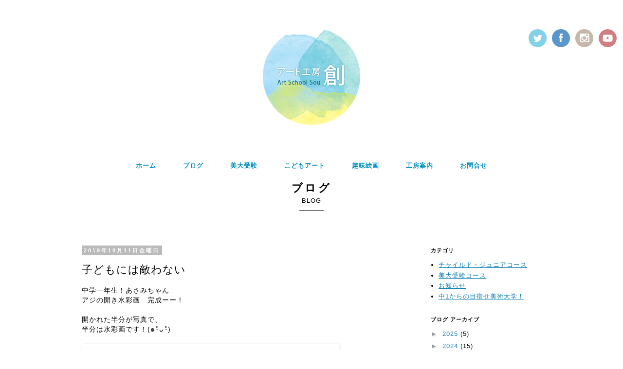

--- FILE ---
content_type: text/css
request_url: http://artschool-sou.com/css/style.css
body_size: 3713
content:
@charset "UTF-8";

@import url("tl.css"); 
@import url(http://fonts.googleapis.com/css?family=Karla:400,700);
@import url(https://fonts.googleapis.com/css?family=Lato:400,700,900,300,100);

/*初期設定
----------------------------------------------------*/
html {
font-size: 62.5%; 
}

body {
  min-width: 320px;
  font-family: Verdana, "Hiragino Kaku Gothic Pro", "ヒラギノ角ゴ Pro W3", "ＭＳＰゴシック", Geneva, Arial, sans-serif;
  font-size: 1.3rem; /*14px*/
  font-size: 13px;
  line-height: 1.5;
  letter-spacing: 0.1rem;
  color: #000;
  -webkit-text-size-adjust: 100%;
  }

h1, h2, h3, h4, h5, h6 { margin-top: 0; margin-bottom: 0; }
p { margin-top: 0; margin-bottom: 0; }

a:link {
	color:#067cb3;
}

img {
  max-width: 100%;
  height: auto;
  }
.ie8 img{
  width: auto;
  }
  
.relative { position: relative;}
.fl {
	margin: 0 0 15px 0;
	float: none;
	text-align: center;
}
.fr {
	margin: 0 0 15px 0;
	float: none;
	text-align: center;
}
/*clearfix*/
.clearfix:before,
.clearfix:after {
    content: " ";
    display: table;
    }
.clearfix:after {
    clear: both;
    }
.clearfix {
    *zoom: 1;
    }


/*font 400*/
.sb-toggle-left a {
	font-family: 'Lato', sans-serif;
	font-weight: 400;	
}

/*font 900*/
.ttitle,
.headerbannerwrap .btn-tv a,
.headerbannerwrap .btn-play a {
	font-family: 'Lato', sans-serif;
	font-weight: 900;
}

.bg-sns {
	background-color: #f5f5f5;
}


/*title*/
.title {
	margin: 0 auto 30px;
	padding: 0;
	text-align: center;
}
.title span {
	margin: 0;
	padding: 0;
	font-size: 22px;
	font-weight: bold;
	letter-spacing: 0.2em;
}
.title .line {
	margin: 0 auto;
	padding-top: 10px;
	width: 50px;
	border-bottom: 1px solid #000;
}
.tstitle {
	margin: 20px auto 30px;
	padding:5px 15px;
	text-align: center;
	display: table;
	font-size: 15px;
	letter-spacing: 0.2em;
	border: 1px solid #333;
	border-radius: 30px;
	-webkit-border-radius: 30px;
	-moz-border-radius: 30px;
}
.stitle {
	margin: 0 0 20px 0;
	padding-bottom: 5px;
	border-bottom: 3px dotted #ccc;
	font-size: 20px;
	text-align: center;
}

.pink {
	color: #ff4897;
	border-color: #ff4897;
}
.blue {
	color: #378ecc;
	border-color: #378ecc;
}
.yellow {
	color: #f2aa34;
	border-color: #f2aa34;
}
.green {
	color: #04b3a4;
	border-color: #04b3a4;
}
.violet {
	color: #a84fbb;
	border-color: #a84fbb;
}


.stitle-link {
	margin: 10px 0;
	padding: 5px 15px;
	background-color: #51bdd6;
	text-align: center;
	border-radius: 30px;
	-webkit-border-radius: 30px;
	-moz-border-radius: 30px;
	color: #fff;
	font-weight: bold;
	}


/*gotop*/
#pageTop{
	background:url(../img/gotop.png) center center no-repeat #fff;
	color:#000;
	padding:18px;
	position:fixed;
	bottom:10px;
	right:10px;
	border-radius: 30px; 
    -webkit-border-radius: 30px;
    -moz-border-radius: 30px;
    border: 1px solid #333;
	}
#pageTop:hover{
	background:url(../img/gotop.png) center center no-repeat #eee;
	}

/*space*/
.space-t1 {
	margin: 0;
	padding: 0;
	height: 50px;
}
.space-t2 {
	margin: 0;
	padding: 0;
	height: 50px;
}

.box {line-height: 1.8em; 
overflow: hidden; 
}

/*layout
----------------------------------------------------*/
.fullwrap {
	margin: 0;
	padding: 0;
	width: 100%;
	min-height: 100%;
	box-sizing: border-box;
	border: 0px solid #000;
}

.wrapper{
  max-width: 1000px;
  margin: 0 auto;
  padding: 0 15px;
  overflow: hidden;
  }

 
header {
margin: 0 0 20px 0;
}


h1 {
  margin: 0 auto;
  padding: 20px 0;
  text-align: center;
  }
h1 img {width: 150px;}

footer {
  clear: both;
  margin: 0;
  padding: 30px 0;
  font-size: 1.2rem;
  text-align: center;
  }


/*header ++++++++++++++++++++++++++++++++*/
ul.snsbox {
	margin: 0;
	padding: 0;
	position: absolute;
	top:60px;
	right: 10px;
	display: none;
}
ul.snsbox li {
	margin: 0;
	padding: 0 3px;
	list-style-type: none;
	display: inline-block;
}

.menuwrap {
	margin: 0;
	padding: 0;
	text-align: center;
}
.menuwrap ul {
	margin: 0;
	padding: 0;
	overflow: hidden;
}
.menuwrap ul li {
	margin: 5px 0;
	padding: 2px 20px;
	width: 32%;
	display: inline-table;
	list-style-type: none;
	font-weight: bold;
	box-sizing: border-box;
}
.menuwrap ul li:nth-child(2),
.menuwrap ul li:nth-child(5) {
	border: 1px solid #e8e8e8;
	border-width: 0 1px;
}
.menuwrap ul li a {
	text-decoration:none;
	color:#008FC0;
}
.menuwrap ul li a:hover {
	text-decoration:none;
	color:#91BD5F;
}

/*sns ////////////*/
ul.snswrap {
	margin: 0 auto;
	padding: 0;
}
ul.snswrap li {
	margin: 0;
	padding: 20px;
	list-style-type: none;
	box-sizing: border-box;
	width: 100%;
	float: none;
}
 
 
/*top ++++++++++++++++++++++++++++++++*/

.topread {
	line-height: 1.8em;
}
.topread span {
	margin: 0;
	padding: 0;
	font-size: 18px;
}

/*お知らせ ////////////*/
ul.newsicon {
	margin: 0 auto;
	padding: 0;
	text-align: center;
	
}
ul.newsicon li {
	margin: 3px 5px;
	padding: 0 0 0 23px;
	list-style-type: none;
	display: inline-block;
	height: 20px;
}
ul.newsicon li a {
	color:#000;
	text-decoration:none;
}
ul.newsicon .icon1 {
	background: url(../img/newsicon1.png) left center no-repeat;
}
ul.newsicon .icon2 {
	background: url(../img/newsicon2.png) left center no-repeat;
}
ul.newsicon .icon3 {
	background: url(../img/newsicon3.png) left center no-repeat;
}

.loader {
	background: url(../img/loader.gif) center center no-repeat;
	width: 100%;
	height: 50px;
}
#feed {
	margin: 0 auto;
	padding: 0;
	width: 80%;
}
#feed ul {
	margin: 30px auto;
	padding: 0;
	display: table;
}
#feed li {
  margin: 10px 0;
  padding: 0;
  list-style-type: none;
}
#feed li p {
	margin: 0;
	padding-right: 15px;
	display: inline-block;
}
#feed li p img {
	padding-right: 5px;
	vertical-align: middle;
}
#feed a:link {
	margin: 0;
	padding: 0;
	text-decoration: none;
	color: #000;
}
#feed a:hover {
	color: #000;
}
.goblog {
	margin: 0 auto;
	text-align: center;
}
.goblog a {
	margin: 0 auto;
	padding: 10px 15px;
	display: inline-block;
	border: 1px solid #000;
	color: #000;
	text-decoration: none;
}



/*コース ////////////*/
ul.coursebox {
	margin: 0 auto;
	padding: 0;
	text-align: center;
	
}
ul.coursebox li {
	margin: 0;
	padding: 15px;
	width: 100%;
	float: left;
	list-style-type: none;
	box-sizing: border-box;
	text-align: center;
	font-weight: bold;
}
ul.coursebox li a {
	margin: 10px auto 0;
	padding: 3px 8px;
	display: inline-block;
	font-size: 12px;
	font-weight: normal;
	color: #fff;
	text-decoration: none;
	background: #000;
}
ul.coursebox li a.imglink {
	margin: 0;
	padding: 0;
	text-decoration: none;
	background: #FFF;
}

ul.coursebox .title {
	margin: 0;
	padding: 10px 0 0 0;
	height: 40px;
}

/*講師 ////////////*/
.teachwrap {
	margin: 0 0 30px 0;
	padding: 0;
	overflow: hidden;
}
.teachwrap ul {
	margin: 0;
	padding: 0;
}
.teachwrap ul li {
	margin: 0 0 20px 0;
	padding: 30px 0 0 140px;
	list-style-type: none;
	box-sizing: border-box;
	width: 100%;
	float: left;
	height: 190px;
}
.teachwrap .teach1 {
	background: url(../img/teacher1.png) left center no-repeat;
}
.teachwrap .teach2 {
	background: url(../img/teacher2.png) left center no-repeat;
}
.teachwrap .teach3 {
	background: url(../img/teacher3.png) left center no-repeat;
}
.teachwrap .teach4 {
	background: url(../img/teacher4.png) left center no-repeat;
}
.teachwrap .teach5 {
	background: url(../img/teacher5.png) left center no-repeat;
}
.teachwrap .teach6 {
	background: url(../img/teacher6.png) left center no-repeat;
}


/*アクセス ////////////*/
.acwrap {
	margin: 0 auto 50px;
	padding: 0;
	width: 90%;
	overflow: hidden;
	line-height: 1.8em;
}
.acwrap span {font-size: 20px;}

.acwrap .fl {display: none;}




/*sns ////////////

.twitterwrap {
	margin: 0;
	padding: 15px 0 0;
	box-sizing: border-box;
}
iframe.twitter-timeline {
    max-width: 100% !important;
    width: 100% !important;
    box-sizing:border-box;
}*/





/*コース ++++++++++++++++++++++++++++++++*/
ul.tantowrap {
	margin: 0 auto;
	padding: 0;
	display: table;
}
.tantowrap li {
	margin: 0;
	padding: 5px 10px;
	list-style-type: none;
	display: inline-block;
	text-align:center; 
	font-weight: bold;
}
ul.courselist01 {
	margin: 0 0 0 20px;
	padding: 0;
}
.courselist01 li {
	margin: 0;
	padding: 0 0 10px 0;
}

.jyuken-kobito1 {
	background: none;
}
.jyuken-kobito2 {
	background: none;
}


/*リンク ++++++++++++++++++++++++++++++++*/
.linkwrap {
	margin: 0 auto;
}
.linkwrap ul {
	margin: 0 auto;
	padding:0;
	display: table;
}
.linkwrap ul li {
	margin: 0 0 20px 0;
	padding-left: 20px;
	position: relative;
	list-style-type: none;
}
.linkwrap ul li::after {
	display: block;
	content: '';
	position: absolute;
	top: .5em;
	left: 0.5em;
	width: 8px;
	height: 3px;
	border-left: 2px solid #000;
	border-bottom: 2px solid #000;
	-webkit-transform: rotate(-45deg);
	transform: rotate(-45deg);
}
.linkwrap ul li a {
	text-decoration: none;
	font-weight: bold;
}


/*お問合せ ++++++++++++++++++++++++++++++++*/
.btn-contactwrap {
	margin: 0;
	padding: 0;
	text-align: center;
}


/*インスタ ++++++++++++++++++++++++++++++++*/
.instagram {
	overflow: hidden;
	width: 284px;
	margin: 0 auto;
}
.instagram a img {

	width:136px;
	margin:0 3px 2px;
}
/*.instagram a img:nth-child(4n){
	margin-right: 0;
}*/

.instagram-placeholder {
	float: left;
}
.instagram-placeholder:nth-child(2n+1) {
	clear:left;
}

.btn-insta {
	display:block;
	width:auto;
	padding:4px;
	background:#39F;
	color:#FFF;
	text-decoration:none;
	border-radius: 6px;
	-webkit-border-radius: 6px;
	-moz-border-radius: 6px;
}
.wk-insta {
	background:#FAFAFA;
	border:solid 4px #EDEEEE;
}
.wk-insta td {
	padding: 5px 10px;
}
.insta-msg {
	font-size:10px;
	letter-spacing: 4px;
	color:#39F;
}



/*--------QA----------*/
/*　Q&A
-------------------------*/
.s_question{
	color: #972F02;
	font-size: 16px;
	text-shadow: -1px 1px 0 rgba(255, 255, 255, 0.8);
	line-height: 150%;
	padding:10px 2%;
	margin:20px auto 15px 0;
	width:90%;
	color:#333;
	font-size:18px;
	line-height:22px;
	text-align:left;
	border-radius: 6px;        /* CSS3草案 */  
    -webkit-border-radius: 6px;    /* Safari,Google Chrome用 */  
    -moz-border-radius: 6px;   /* Firefox用 */ 
	background: url(../img/click.png) right bottom no-repeat #EEE;
	
}

.s_question:hover{
	color: #E50065;
	cursor:pointer;
}

.s_answer{
	background: url(../img/a.png) no-repeat 5px 10px;
	padding-left: 30px;
	color: #666;
	font-size: 14px;
	line-height: 1.6em;
	display: none;
	margin:20px auto 30px 0;
	width:90%;
	padding:10px 2%;
	border:dotted 1px #999;
}

/*--------QA----------*/
/*　Q&A
-------------------------*/
.s_question{
	color: #972F02;
	font-size: 16px;
	text-shadow: -1px 1px 0 rgba(255, 255, 255, 0.8);
	line-height: 150%;
	padding:10px 2%;
	margin:20px auto 15px 0;
	width:90%;
	color:#333;
	font-size:18px;
	line-height:22px;
	text-align:left;
	border-radius: 6px;        /* CSS3草案 */  
    -webkit-border-radius: 6px;    /* Safari,Google Chrome用 */  
    -moz-border-radius: 6px;   /* Firefox用 */ 
	background: url(../img/click.png) right bottom no-repeat #EEE;
	
}

.s_question:hover{
	color: #E50065;
	cursor:pointer;
}

.s_answer{
	background: url(../img/a.png) no-repeat 5px 10px;
	padding-left: 30px;
	color: #666;
	font-size: 14px;
	line-height: 1.6em;
	display: none;
	margin:20px auto 30px 0;
	width:90%;
	padding:10px 2%;
	border:dotted 1px #999;
}

a.btn-other {
	padding:4px 10px;
	color:#008FC0;
	border:solid 1px #008FC0;
	text-decoration:none;
	margin-bottom:15px;
}
a:hover.btn-other {
	text-decoration:none;
	background: #008FC0;
	color:#FFF;
}

iframe.news-rss {
	height:380px;
}

a.caution {
	color:#D21518;
}


/*media Queries
----------------------------------------------------*/
@media only screen and (min-width: 450px) {

.instagram {
	overflow: hidden;
	width: 426px;
	margin: 0 auto;
}
	
}/*450*/





/*media Queries
----------------------------------------------------*/
@media only screen and (min-width: 600px) {

.fullwrap {
	margin: 0;
	padding: 0;
	width: 100%;
	min-height: 100%;
	box-sizing: border-box;
	border: 0px solid #000;
}

.fl {
	margin: 0 15px 0 0;
	float: left;
}
.fr {
	margin: 0 0 0 15px;
	float: right;
}
/*space*/
.space-t1 {
	margin: 0;
	padding: 0;
	height: 150px;
}
.space-t2 {
	margin: 0;
	padding: 0;
	height: 80px;
}

/*header ++++++++++++++++++++++++++++++++*/
ul.snsbox {
	margin: 0;
	padding: 0;
	position: absolute;
	top:20px;
	right: 10px;
	display: inline-block;
}
ul.snsbox li {
	margin: 0;
	padding: 0 3px;
	list-style-type: none;
	display: inline-block;
}
.menuwrap ul {
	margin: 0;
	padding: 0;
	overflow: hidden;
}
.menuwrap ul li {
	margin: 0;
	padding: 0 25px;
	font-weight: bold;
	width:auto;
	display: inline-table;
	list-style-type: none;
	box-sizing: none;
	display: inline-block;
}
.menuwrap ul li:nth-child(2),
.menuwrap ul li:nth-child(5) {
	border: 0px solid #e8e8e8;
	border-width: 0 0px;
}

  
/*お知らせ ////////////*/
#feed {
	margin: 0 auto;
	padding: 0;
	width: 100%;
}

/*コース ////////////*/
ul.coursebox {
	margin: 0 auto;
	padding: 0;
	text-align: center;
	
}
ul.coursebox li {
	margin: 0;
	padding: 15px;
	width: 33.33%;
	float: left;
	list-style-type: none;
	box-sizing: border-box;
	text-align: center;
	font-weight: bold;
}
ul.coursebox li a {
	margin: 10px auto 0;
	padding: 3px 8px;
	display: inline-block;
	font-size: 12px;
	font-weight: normal;
	color: #fff;
	text-decoration: none;
	background: #000;
}
ul.coursebox .title {
	margin: 0;
	padding: 10px 0 0 0;
	height: 40px;
}

/*講師 ////////////*/
.teachwrap {
	margin: 0 0 30px 0;
	padding: 0;
	overflow: hidden;
}
.teachwrap ul {
	margin: 0;
	padding: 0;
}
.teachwrap ul li {
	margin: 0 0 20px 0;
	padding: 30px 0 0 140px;
	list-style-type: none;
	box-sizing: border-box;
	width: 50%;
	float: left;
	height: 190px;
}
.teachwrap .teach1 {
	background: url(../img/teacher1.png) left center no-repeat;
}
.teachwrap .teach2 {
	background: url(../img/teacher2.png) left center no-repeat;
}
.teachwrap .teach3 {
	background: url(../img/teacher3.png) left center no-repeat;
}
.teachwrap .teach4 {
	background: url(../img/teacher4.png) left center no-repeat;
}
.teachwrap .teach5 {
	background: url(../img/teacher5.png) left center no-repeat;
}
.teachwrap .teach6 {
	background: url(../img/teacher6.png) left center no-repeat;
}

/*アクセス ////////////*/
.acwrap {
	margin: 0 auto 50px;
	padding: 0;
	width: 80%;
	overflow: hidden;
	line-height: 1.8em;
}
.acwrap .fl {display: block;}


/*会社概要 ++++++++++++++++++++++++++++++++*/

  
}/*600*/
  

/*media Queries
----------------------------------------------------*/
@media only screen and (min-width: 900px) {
	
iframe.news-rss {
	height:280px;
}

h1 {
  margin: 0 auto;
  padding: 60px 0;
  text-align: center;
  }
h1 img {width: 200px;}

.bgwrap {
	margin: 0;
	padding: 0;
	background: url(../img/bg1.png) 50% 550px no-repeat;
}
.bgwrap2 {
	margin: 0;
	padding: 0;
	background: url(../img/bg2.png) 50% 800px no-repeat;
}

/*header ++++++++++++++++++++++++++++++++*/
ul.snsbox {
	margin: 0;
	padding: 0;
	position: absolute;
	top:60px;
	right: 10px;
	display: inline-block;
}
ul.snsbox li {
	margin: 0;
	padding: 0 3px;
	list-style-type: none;
	display: inline-block;
}


/*top ++++++++++++++++++++++++++++++++*/
.topread {
	line-height: 1.8em;
}
.topread span {
	margin: 0;
	padding: 0;
	font-size: 22px;
}	

/*お知らせ ////////////*/
#feed {
	margin: 0 auto;
	padding: 0;
	width: 40%;
}

/*sns ////////////*/
ul.snswrap {
	margin: 0 auto;
	padding: 0;
}
ul.snswrap li {
	margin: 0;
	padding: 30px 50px;
	list-style-type: none;
	box-sizing: border-box;
	width: 25%;
	float: left;
}
.snswrap li a {
	color:#000;
	text-decoration:none;
}


/*コース ++++++++++++++++++++++++++++++++*/
.jyuken-kobito1 {
	background: url(../img/kobito1.png) right bottom no-repeat;
}
.jyuken-kobito2 {
	background: url(../img/kobito2.png) right bottom no-repeat;
}


/*インスタ ++++++++++++++++++++++++++++++++*/
.instagram {
	overflow: hidden;
	width: 750px;
	margin: 0 auto;
}
.instagram a img {

	width:240px;
	margin:0 5px 10px;
} 

.instagram-placeholder:nth-child(2n+1) {
	clear:none;
}
.instagram-placeholder:nth-child(3n+1) {
	clear:left;
}



}/*900*/




@media only screen and (min-width: 1200px) {

.footer {
  margin: 0 auto;
  max-width: 1000px;
  }
  

}/*1200*/


@media only screen and (max-width: 767px) {

.left {
	max-width:50%;
}
.right {
	max-width:50%;
}
/*blog*/
.main-inner .columns {
        padding-left: 0;
        padding-right: 0;
      }

.main-inner .columns {
        padding-left: 0;
        padding-right: 0;
      }

      .main-inner .fauxcolumn-center-outer {
        left: 0;
        right: 0;
        /* IE6 does not respect left and right together */
        _width: expression(this.parentNode.offsetWidth -
            parseInt("$(main.column.left.width)") -
            parseInt("$(main.column.right.width)") + 'px');
      }

      .main-inner .fauxcolumn-left-outer {
        width: 100%;
      }

      .main-inner .fauxcolumn-right-outer {
        width: 100%;
      }

      .main-inner .column-left-outer {
        width: 100%;
        right: 100%;
        margin-left: -$(main.column.left.width);
      }

      .main-inner .column-right-outer {
        width: 100%;
        margin-right: -$(main.column.right.width);
      }
	  
	  .post-body img {
		  width: 90%;
		  margin:10px 0;
	  }

}

/*insta*/

.insta-wrapper {
  position: relative;
  width: 100%;
  padding-top: 40%;
margin-bottom:30px;
}
iframe.insta {
  position: absolute;
  top: 0;
  left: 0;
  width: 100%;
  height: 100%;
}
@media screen and (max-width: 640px) {
	
.insta-wrapper {
  position: relative;
  width: 100%;
  padding-top: 100%;
}
iframe.insta {
  position: absolute;
  top: 0;
  left: 0;
  width: 100%;
  height: 100%;
}	
}/*640*/

--- FILE ---
content_type: text/css
request_url: http://artschool-sou.com/css/tl.css
body_size: 729
content:
@charset "UTF-8";

table.table01 { 
margin: 0;
padding: 0;
width: 100%;
}
.table01 th,
.table01 td  {
 padding: 15px 10px; 
 border: 1px solid #e6e6e6; 
 border-width: 1px 1px;
 box-sizing: border-box;
 background:#fff;
 }
.table01 th  { width: 200px; text-align: center; background: #f4f4f4;}






table.tcont { 
margin: 0 0 20px 0;
padding: 0;
width: 100%;
border-top: 1px dotted #969696;
}
.tcont th  {
 padding: 10px; 
 border-bottom: 1px dotted #969696; 
 border-right: 1px dotted #969696;
 box-sizing: border-box;
 }
.tcont td { 
 padding: 10px; 
 border-bottom: 1px dotted #969696; 
 box-sizing: border-box;
}
.tcont th  { width: 25%; text-align: left; }

.tcont th p {
	margin: 0 0 0 10px;
	padding: 3px 3px;
	display: inline;
	font-size: 9px;
	font-weight: normal;
	background: #ff0000;
	color: #fff;
}
.tcont td span {
	font-size: 12px;
}
.tcont input[type='text'] {
	margin: 5px 0;
	padding: 0;
	width: 70%;
	height: 20px;
	border: 1px solid #c8c8c8;
	border-radius: 3px;        /* CSS3草案 */  
    -webkit-border-radius: 3px;    /* Safari,Google Chrome用 */  
    -moz-border-radius: 3px;   /* Firefox用 */  
    background: #f9f9f9;
}
.tcont input.name1,
.tcont input.name2,
.tcont input.tel,
.tcont input.mail {
	width: 35%;
	}
.tcont input.ad1 {
	width: 25%;
	}
.tcont textarea{
	margin: 5px 0;
	padding: 0;
	width: 70%;
	border: 1px solid #c8c8c8;
	border-radius: 3px;        /* CSS3草案 */  
    -webkit-border-radius: 3px;    /* Safari,Google Chrome用 */  
    -moz-border-radius: 3px;   /* Firefox用 */ 
    background: #f9f9f9;
}





@media only screen and (max-width:480px){
    .table01 { 
    margin: 0; 
    padding: 0;
    }
    .table01 th,
    .table01 td{
        padding: 10px; 
        width: 100%;
        display: block;
        border-top: none;
    }
    .table01 th { background: #f0f0f0; }
    .table01 tr:first-child th   { border-top: 1px solid #e6e6e6; }

    
    
    
table.tcont { 
margin: 0 0 20px 0;
padding: 0;
width: 100%;
border-top: 1px dotted #969696;
}
.tcont th  {
 padding: 10px 10px 0; 
 border-bottom: 0px dotted #969696; 
 border-right: 0px dotted #969696;
 box-sizing: border-box;
 width: 100%;
 display: block;
 border-top: none;
 }
.tcont td { 
 padding: 0 10px 10px; 
 border-bottom: 1px dotted #969696; 
 box-sizing: border-box;
 width: 100%;
display: block;
border-top: none;
}
.tcont input.name1,
.tcont input.name2,
.tcont input.tel,
.tcont input.mail {
	width: 100%;
	}
.tcont input.ad1 {
	width: 50%;
	}
.tcont textarea{
	width: 100%;
}

   
}/*480*/

--- FILE ---
content_type: application/javascript
request_url: http://artschool-sou.com/js/common.js
body_size: 250
content:

/* twitter */
  $(window).load(function() {
  function changeWidget() {
    var twFrame = $('iframe.twitter-timeline');
    if (twFrame.length > 0) {
      twFrame.contents()
      .find('head').append('<link href="css/twitter.css" rel="stylesheet" type="text/css" media="all" />');
      } else {
        setTimeout(changeWidget, 1500);
        }
      }
      changeWidget();
   });

